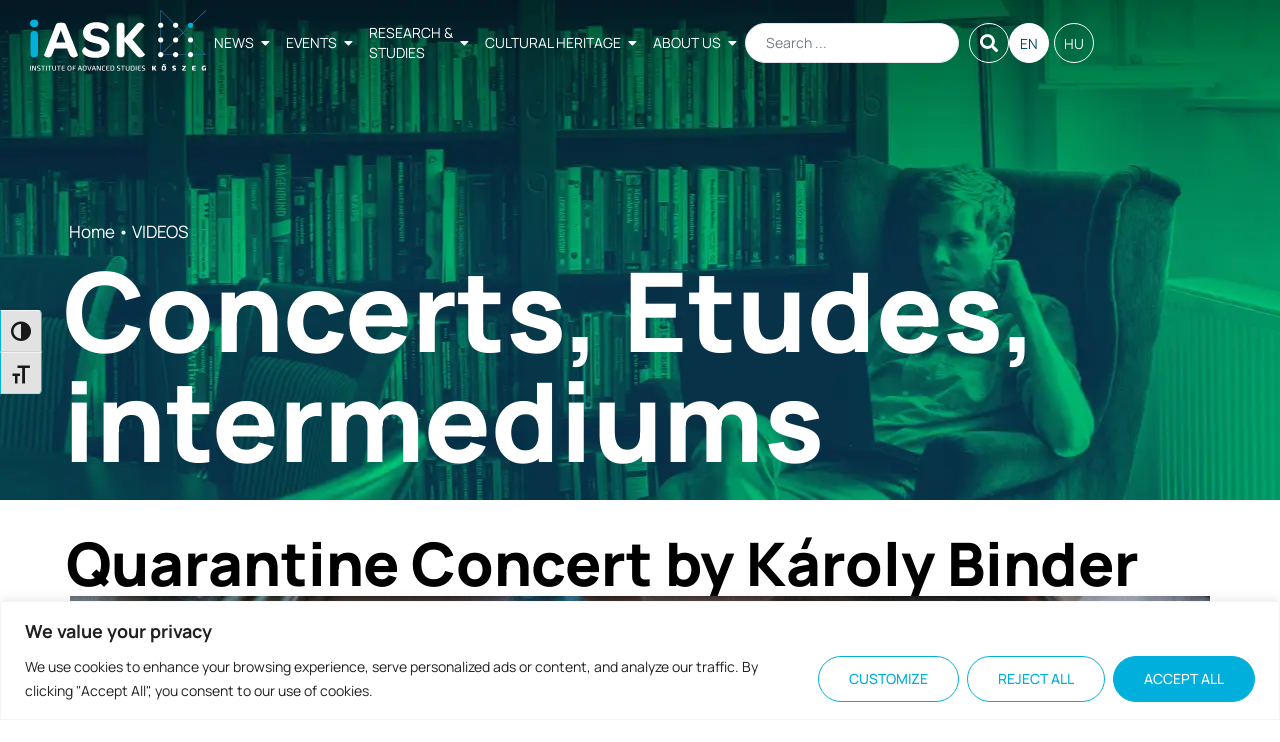

--- FILE ---
content_type: text/css
request_url: https://iask.hu/wp-content/uploads/elementor/css/post-43131.css?ver=1766540569
body_size: 775
content:
.elementor-43131 .elementor-element.elementor-element-b04f3b3{--display:flex;--margin-top:0px;--margin-bottom:0px;--margin-left:0px;--margin-right:0px;--padding-top:0px;--padding-bottom:0px;--padding-left:0px;--padding-right:0px;}.elementor-43131 .elementor-element.elementor-element-4308beb1{--display:flex;--min-height:500px;--flex-direction:column;--container-widget-width:100%;--container-widget-height:initial;--container-widget-flex-grow:0;--container-widget-align-self:initial;--flex-wrap-mobile:wrap;--justify-content:flex-end;--gap:0px 0px;--row-gap:0px;--column-gap:0px;}.elementor-43131 .elementor-element.elementor-element-4308beb1:not(.elementor-motion-effects-element-type-background), .elementor-43131 .elementor-element.elementor-element-4308beb1 > .elementor-motion-effects-container > .elementor-motion-effects-layer{background-position:center center;background-repeat:no-repeat;background-size:cover;}.elementor-43131 .elementor-element.elementor-element-5282964 .elementor-heading-title{font-size:17px;color:var( --e-global-color-accent );}.elementor-43131 .elementor-element.elementor-element-b0bd25a > .elementor-widget-container{margin:0px 0px 10px 0px;}.elementor-43131 .elementor-element.elementor-element-b0bd25a .jet-listing-dynamic-terms{text-align:left;}.elementor-43131 .elementor-element.elementor-element-b0bd25a .jet-listing-dynamic-terms__link{font-family:var( --e-global-typography-primary-font-family ), Sans-serif;font-size:var( --e-global-typography-primary-font-size );font-weight:var( --e-global-typography-primary-font-weight );line-height:var( --e-global-typography-primary-line-height );color:var( --e-global-color-accent );}.elementor-43131 .elementor-element.elementor-element-4f827a4{--display:flex;--min-height:0px;--flex-direction:column;--container-widget-width:100%;--container-widget-height:initial;--container-widget-flex-grow:0;--container-widget-align-self:initial;--flex-wrap-mobile:wrap;--padding-top:0px;--padding-bottom:0px;--padding-left:15px;--padding-right:15px;}.elementor-43131 .elementor-element.elementor-element-6974213{width:var( --container-widget-width, 100px );max-width:100px;--container-widget-width:100px;--container-widget-flex-grow:0;top:-51px;text-align:center;}.elementor-43131 .elementor-element.elementor-element-6974213 > .elementor-widget-container{padding:3px 3px 3px 3px;}body:not(.rtl) .elementor-43131 .elementor-element.elementor-element-6974213{left:15px;}body.rtl .elementor-43131 .elementor-element.elementor-element-6974213{right:15px;}.elementor-43131 .elementor-element.elementor-element-6974213 .elementor-heading-title{font-size:12px;font-weight:700;text-transform:uppercase;line-height:1.1;}.elementor-theme-builder-content-area{height:400px;}.elementor-location-header:before, .elementor-location-footer:before{content:"";display:table;clear:both;}@media(min-width:768px){.elementor-43131 .elementor-element.elementor-element-4f827a4{--content-width:1760px;}}@media(max-width:1024px){.elementor-43131 .elementor-element.elementor-element-4308beb1{--min-height:400px;}.elementor-43131 .elementor-element.elementor-element-b0bd25a .jet-listing-dynamic-terms__link{font-size:var( --e-global-typography-primary-font-size );line-height:var( --e-global-typography-primary-line-height );}}@media(max-width:767px){.elementor-43131 .elementor-element.elementor-element-4308beb1{--min-height:350px;}.elementor-43131 .elementor-element.elementor-element-b0bd25a .jet-listing-dynamic-terms__link{font-size:var( --e-global-typography-primary-font-size );line-height:var( --e-global-typography-primary-line-height );}}/* Start custom CSS for heading, class: .elementor-element-5282964 */.elementor-43131 .elementor-element.elementor-element-5282964 {
    z-index: 1;
}
.elementor-43131 .elementor-element.elementor-element-5282964 a {
    color: var(--white);
}/* End custom CSS */
/* Start custom CSS for container, class: .elementor-element-4308beb1 */.elementor-43131 .elementor-element.elementor-element-4308beb1 {
    min-height: 350px;
}
@media (min-width: 768px) {
    .elementor-43131 .elementor-element.elementor-element-4308beb1 {
        min-height: 400px;
    }
}
@media (min-width: 1024px) {
    .elementor-43131 .elementor-element.elementor-element-4308beb1 {
        min-height: 500px;
    }
}/* End custom CSS */
/* Start custom CSS for heading, class: .elementor-element-6974213 */.elementor-43131 .elementor-element.elementor-element-6974213 {
    aspect-ratio: 1/1;
    border-radius: 50px;
    background-color: var(--white);
    box-shadow: 0px 2px 15px rgba(0,0,0,.2);
    text-align: center;
	color: var(--aqua);
}

.elementor-43131 .elementor-element.elementor-element-6974213 .elementor-widget-container {
    display: flex;
    align-items: center;
    justify-content: center;
}

.elementor-43131 .elementor-element.elementor-element-6974213.aqua {
	color: var(--aqua);
}
.elementor-43131 .elementor-element.elementor-element-6974213.blue {
	color: var(--blue);
}
.elementor-43131 .elementor-element.elementor-element-6974213.orange {
	color: var(--orange);
}
.elementor-43131 .elementor-element.elementor-element-6974213.pink {
	color: var(--pink);
}
.elementor-43131 .elementor-element.elementor-element-6974213.purple {
	color: var(--purple);
}/* End custom CSS */
/* Start custom CSS for heading, class: .elementor-element-5282964 */.elementor-43131 .elementor-element.elementor-element-5282964 {
    z-index: 1;
}
.elementor-43131 .elementor-element.elementor-element-5282964 a {
    color: var(--white);
}/* End custom CSS */
/* Start custom CSS for container, class: .elementor-element-4308beb1 */.elementor-43131 .elementor-element.elementor-element-4308beb1 {
    min-height: 350px;
}
@media (min-width: 768px) {
    .elementor-43131 .elementor-element.elementor-element-4308beb1 {
        min-height: 400px;
    }
}
@media (min-width: 1024px) {
    .elementor-43131 .elementor-element.elementor-element-4308beb1 {
        min-height: 500px;
    }
}/* End custom CSS */
/* Start custom CSS for heading, class: .elementor-element-6974213 */.elementor-43131 .elementor-element.elementor-element-6974213 {
    aspect-ratio: 1/1;
    border-radius: 50px;
    background-color: var(--white);
    box-shadow: 0px 2px 15px rgba(0,0,0,.2);
    text-align: center;
	color: var(--aqua);
}

.elementor-43131 .elementor-element.elementor-element-6974213 .elementor-widget-container {
    display: flex;
    align-items: center;
    justify-content: center;
}

.elementor-43131 .elementor-element.elementor-element-6974213.aqua {
	color: var(--aqua);
}
.elementor-43131 .elementor-element.elementor-element-6974213.blue {
	color: var(--blue);
}
.elementor-43131 .elementor-element.elementor-element-6974213.orange {
	color: var(--orange);
}
.elementor-43131 .elementor-element.elementor-element-6974213.pink {
	color: var(--pink);
}
.elementor-43131 .elementor-element.elementor-element-6974213.purple {
	color: var(--purple);
}/* End custom CSS */
/* Start custom CSS for heading, class: .elementor-element-5282964 */.elementor-43131 .elementor-element.elementor-element-5282964 {
    z-index: 1;
}
.elementor-43131 .elementor-element.elementor-element-5282964 a {
    color: var(--white);
}/* End custom CSS */
/* Start custom CSS for container, class: .elementor-element-4308beb1 */.elementor-43131 .elementor-element.elementor-element-4308beb1 {
    min-height: 350px;
}
@media (min-width: 768px) {
    .elementor-43131 .elementor-element.elementor-element-4308beb1 {
        min-height: 400px;
    }
}
@media (min-width: 1024px) {
    .elementor-43131 .elementor-element.elementor-element-4308beb1 {
        min-height: 500px;
    }
}/* End custom CSS */
/* Start custom CSS for heading, class: .elementor-element-6974213 */.elementor-43131 .elementor-element.elementor-element-6974213 {
    aspect-ratio: 1/1;
    border-radius: 50px;
    background-color: var(--white);
    box-shadow: 0px 2px 15px rgba(0,0,0,.2);
    text-align: center;
	color: var(--aqua);
}

.elementor-43131 .elementor-element.elementor-element-6974213 .elementor-widget-container {
    display: flex;
    align-items: center;
    justify-content: center;
}

.elementor-43131 .elementor-element.elementor-element-6974213.aqua {
	color: var(--aqua);
}
.elementor-43131 .elementor-element.elementor-element-6974213.blue {
	color: var(--blue);
}
.elementor-43131 .elementor-element.elementor-element-6974213.orange {
	color: var(--orange);
}
.elementor-43131 .elementor-element.elementor-element-6974213.pink {
	color: var(--pink);
}
.elementor-43131 .elementor-element.elementor-element-6974213.purple {
	color: var(--purple);
}/* End custom CSS */

--- FILE ---
content_type: text/css
request_url: https://iask.hu/wp-content/uploads/elementor/css/post-32734.css?ver=1766540570
body_size: 1331
content:
.elementor-32734 .elementor-element.elementor-element-b7f2947{--display:flex;--flex-direction:row;--container-widget-width:calc( ( 1 - var( --container-widget-flex-grow ) ) * 100% );--container-widget-height:100%;--container-widget-flex-grow:1;--container-widget-align-self:stretch;--flex-wrap-mobile:wrap;--justify-content:center;--align-items:flex-end;--padding-top:30px;--padding-bottom:45px;--padding-left:15px;--padding-right:15px;}.elementor-32734 .elementor-element.elementor-element-b7f2947:not(.elementor-motion-effects-element-type-background), .elementor-32734 .elementor-element.elementor-element-b7f2947 > .elementor-motion-effects-container > .elementor-motion-effects-layer{background-color:var( --e-global-color-a4e82c4 );}.elementor-32734 .elementor-element.elementor-element-cb6681c{--display:flex;--flex-direction:row;--container-widget-width:calc( ( 1 - var( --container-widget-flex-grow ) ) * 100% );--container-widget-height:100%;--container-widget-flex-grow:1;--container-widget-align-self:stretch;--flex-wrap-mobile:wrap;--justify-content:center;--align-items:stretch;--gap:30px 30px;--row-gap:30px;--column-gap:30px;--padding-top:0px;--padding-bottom:0px;--padding-left:0px;--padding-right:0px;}.elementor-32734 .elementor-element.elementor-element-b33d074{--display:flex;--flex-direction:column;--container-widget-width:calc( ( 1 - var( --container-widget-flex-grow ) ) * 100% );--container-widget-height:initial;--container-widget-flex-grow:0;--container-widget-align-self:initial;--flex-wrap-mobile:wrap;--justify-content:flex-start;--align-items:center;--gap:8px 8px;--row-gap:8px;--column-gap:8px;--padding-top:0px;--padding-bottom:0px;--padding-left:0px;--padding-right:0px;}.elementor-32734 .elementor-element.elementor-element-fad9d51 > .elementor-widget-container{margin:0px 0px 5px 0px;}.elementor-32734 .elementor-element.elementor-element-fad9d51 .elementor-heading-title{font-family:"Manrope", Sans-serif;font-size:32px;font-weight:600;color:var( --e-global-color-accent );}.elementor-32734 .elementor-element.elementor-element-af0f91f{--display:flex;--gap:10px 10px;--row-gap:10px;--column-gap:10px;--padding-top:0px;--padding-bottom:0px;--padding-left:0px;--padding-right:0px;}.elementor-32734 .elementor-element.elementor-element-6e82cc4.elementor-element{--align-self:center;}.elementor-32734 .elementor-element.elementor-element-6e82cc4 .elementor-icon-box-wrapper{align-items:start;text-align:start;gap:15px;}.elementor-32734 .elementor-element.elementor-element-6e82cc4 .elementor-icon-box-title{margin-block-end:0px;color:var( --e-global-color-accent );}.elementor-32734 .elementor-element.elementor-element-6e82cc4 .elementor-icon{font-size:26px;}.elementor-32734 .elementor-element.elementor-element-6e82cc4 .elementor-icon-box-title, .elementor-32734 .elementor-element.elementor-element-6e82cc4 .elementor-icon-box-title a{font-family:"Manrope", Sans-serif;font-size:16px;font-weight:400;}.elementor-32734 .elementor-element.elementor-element-6e82cc4 .elementor-icon-box-description{color:var( --e-global-color-accent );}.elementor-32734 .elementor-element.elementor-element-02c7dd2.elementor-element{--align-self:center;}.elementor-32734 .elementor-element.elementor-element-02c7dd2 .elementor-icon-box-wrapper{align-items:start;text-align:start;gap:15px;}.elementor-32734 .elementor-element.elementor-element-02c7dd2 .elementor-icon-box-title{margin-block-end:0px;color:var( --e-global-color-accent );}.elementor-32734 .elementor-element.elementor-element-02c7dd2 .elementor-icon{font-size:26px;}.elementor-32734 .elementor-element.elementor-element-02c7dd2 .elementor-icon-box-title, .elementor-32734 .elementor-element.elementor-element-02c7dd2 .elementor-icon-box-title a{font-family:"Manrope", Sans-serif;font-size:16px;font-weight:400;}.elementor-32734 .elementor-element.elementor-element-02c7dd2 .elementor-icon-box-description{color:var( --e-global-color-accent );}.elementor-32734 .elementor-element.elementor-element-6f8d380 > .elementor-widget-container{margin:0px 0px 0px 0px;}.elementor-32734 .elementor-element.elementor-element-6f8d380.elementor-element{--align-self:center;}.elementor-32734 .elementor-element.elementor-element-6f8d380 .elementor-icon-box-wrapper{align-items:start;text-align:start;gap:15px;}.elementor-32734 .elementor-element.elementor-element-6f8d380 .elementor-icon-box-title{margin-block-end:0px;color:var( --e-global-color-accent );}.elementor-32734 .elementor-element.elementor-element-6f8d380 .elementor-icon{font-size:26px;}.elementor-32734 .elementor-element.elementor-element-6f8d380 .elementor-icon-box-title, .elementor-32734 .elementor-element.elementor-element-6f8d380 .elementor-icon-box-title a{font-family:"Manrope", Sans-serif;font-size:16px;font-weight:400;}.elementor-32734 .elementor-element.elementor-element-6f8d380 .elementor-icon-box-description{color:var( --e-global-color-accent );}.elementor-32734 .elementor-element.elementor-element-2410009{width:var( --container-widget-width, 3.706% );max-width:3.706%;--container-widget-width:3.706%;--container-widget-flex-grow:0;}.elementor-32734 .elementor-element.elementor-element-2410009.elementor-element{--flex-grow:0;--flex-shrink:0;}.elementor-32734 .elementor-element.elementor-element-2410009 .elementor-icon-wrapper{text-align:center;}.elementor-32734 .elementor-element.elementor-element-2410009.elementor-view-stacked .elementor-icon{background-color:var( --e-global-color-accent );}.elementor-32734 .elementor-element.elementor-element-2410009.elementor-view-framed .elementor-icon, .elementor-32734 .elementor-element.elementor-element-2410009.elementor-view-default .elementor-icon{color:var( --e-global-color-accent );border-color:var( --e-global-color-accent );}.elementor-32734 .elementor-element.elementor-element-2410009.elementor-view-framed .elementor-icon, .elementor-32734 .elementor-element.elementor-element-2410009.elementor-view-default .elementor-icon svg{fill:var( --e-global-color-accent );}.elementor-32734 .elementor-element.elementor-element-9e6f45a{--display:flex;--justify-content:space-between;--align-items:center;--container-widget-width:calc( ( 1 - var( --container-widget-flex-grow ) ) * 100% );--gap:0px 0px;--row-gap:0px;--column-gap:0px;--padding-top:0px;--padding-bottom:0px;--padding-left:0px;--padding-right:0px;}.elementor-32734 .elementor-element.elementor-element-9e6f45a.e-con{--flex-grow:0;--flex-shrink:1;}.elementor-32734 .elementor-element.elementor-element-b8b99f4.elementor-element{--align-self:center;}.elementor-32734 .elementor-element.elementor-element-b8b99f4 img{width:128px;max-width:128px;}.elementor-32734 .elementor-element.elementor-element-6855e49{--display:flex;--flex-direction:column;--container-widget-width:calc( ( 1 - var( --container-widget-flex-grow ) ) * 100% );--container-widget-height:initial;--container-widget-flex-grow:0;--container-widget-align-self:initial;--flex-wrap-mobile:wrap;--align-items:center;--gap:8px 8px;--row-gap:8px;--column-gap:8px;--padding-top:0px;--padding-bottom:0px;--padding-left:0px;--padding-right:0px;}.elementor-32734 .elementor-element.elementor-element-2b65ddf .elementor-heading-title{font-size:16px;color:var( --e-global-color-accent );}.elementor-32734 .elementor-element.elementor-element-bf182d1 .elementor-heading-title{font-size:16px;color:var( --e-global-color-accent );}.elementor-32734 .elementor-element.elementor-element-4e00687 > .elementor-widget-container{margin:4px 0px 0px 0px;}.elementor-32734 .elementor-element.elementor-element-4e00687 .elementor-heading-title{font-size:12px;color:var( --e-global-color-accent );}.elementor-32734 .elementor-element.elementor-element-db785d9{width:var( --container-widget-width, 3.706% );max-width:3.706%;--container-widget-width:3.706%;--container-widget-flex-grow:0;}.elementor-32734 .elementor-element.elementor-element-db785d9.elementor-element{--flex-grow:0;--flex-shrink:0;}.elementor-32734 .elementor-element.elementor-element-db785d9 .elementor-icon-wrapper{text-align:center;}.elementor-32734 .elementor-element.elementor-element-db785d9.elementor-view-stacked .elementor-icon{background-color:var( --e-global-color-accent );}.elementor-32734 .elementor-element.elementor-element-db785d9.elementor-view-framed .elementor-icon, .elementor-32734 .elementor-element.elementor-element-db785d9.elementor-view-default .elementor-icon{color:var( --e-global-color-accent );border-color:var( --e-global-color-accent );}.elementor-32734 .elementor-element.elementor-element-db785d9.elementor-view-framed .elementor-icon, .elementor-32734 .elementor-element.elementor-element-db785d9.elementor-view-default .elementor-icon svg{fill:var( --e-global-color-accent );}.elementor-32734 .elementor-element.elementor-element-c10447d{--display:flex;--justify-content:space-between;--gap:30px 0px;--row-gap:30px;--column-gap:0px;--padding-top:0px;--padding-bottom:0px;--padding-left:0px;--padding-right:0px;}.elementor-32734 .elementor-element.elementor-element-c10447d.e-con{--flex-grow:0;--flex-shrink:1;}.elementor-32734 .elementor-element.elementor-element-cf8e0ab{--display:flex;--gap:15px 0px;--row-gap:15px;--column-gap:0px;--padding-top:0px;--padding-bottom:0px;--padding-left:0px;--padding-right:0px;}.elementor-32734 .elementor-element.elementor-element-27bf1ed{text-align:center;}.elementor-32734 .elementor-element.elementor-element-27bf1ed .elementor-heading-title{font-family:"Manrope", Sans-serif;font-size:32px;font-weight:600;color:var( --e-global-color-accent );}.elementor-32734 .elementor-element.elementor-element-d923dc6 .elementor-repeater-item-40fe594.elementor-social-icon{background-color:var( --e-global-color-6cf5f26 );}.elementor-32734 .elementor-element.elementor-element-d923dc6 .elementor-repeater-item-40fe594.elementor-social-icon i{color:var( --e-global-color-accent );}.elementor-32734 .elementor-element.elementor-element-d923dc6 .elementor-repeater-item-40fe594.elementor-social-icon svg{fill:var( --e-global-color-accent );}.elementor-32734 .elementor-element.elementor-element-d923dc6 .elementor-repeater-item-63b11b8.elementor-social-icon{background-color:#FFFFFF00;}.elementor-32734 .elementor-element.elementor-element-d923dc6 .elementor-repeater-item-e610b2f.elementor-social-icon{background-color:var( --e-global-color-6cf5f26 );}.elementor-32734 .elementor-element.elementor-element-d923dc6 .elementor-repeater-item-e610b2f.elementor-social-icon i{color:var( --e-global-color-accent );}.elementor-32734 .elementor-element.elementor-element-d923dc6 .elementor-repeater-item-e610b2f.elementor-social-icon svg{fill:var( --e-global-color-accent );}.elementor-32734 .elementor-element.elementor-element-d923dc6 .elementor-repeater-item-0cafe55.elementor-social-icon{background-color:var( --e-global-color-6cf5f26 );}.elementor-32734 .elementor-element.elementor-element-d923dc6 .elementor-repeater-item-0cafe55.elementor-social-icon i{color:var( --e-global-color-accent );}.elementor-32734 .elementor-element.elementor-element-d923dc6 .elementor-repeater-item-0cafe55.elementor-social-icon svg{fill:var( --e-global-color-accent );}.elementor-32734 .elementor-element.elementor-element-d923dc6 .elementor-repeater-item-b984f56.elementor-social-icon{background-color:var( --e-global-color-6cf5f26 );}.elementor-32734 .elementor-element.elementor-element-d923dc6 .elementor-repeater-item-b984f56.elementor-social-icon i{color:var( --e-global-color-accent );}.elementor-32734 .elementor-element.elementor-element-d923dc6 .elementor-repeater-item-b984f56.elementor-social-icon svg{fill:var( --e-global-color-accent );}.elementor-32734 .elementor-element.elementor-element-d923dc6{--grid-template-columns:repeat(0, auto);width:100%;max-width:100%;--icon-size:20px;--grid-column-gap:10px;--grid-row-gap:10px;}.elementor-32734 .elementor-element.elementor-element-d923dc6 .elementor-widget-container{text-align:center;}.elementor-32734 .elementor-element.elementor-element-d923dc6.elementor-element{--align-self:flex-end;}.elementor-32734 .elementor-element.elementor-element-d923dc6 .elementor-social-icon{border-style:solid;border-width:1px 1px 1px 1px;border-color:var( --e-global-color-accent );}.elementor-32734 .elementor-element.elementor-element-d923dc6 .elementor-social-icon:hover{border-color:var( --e-global-color-24fd9c9 );}.elementor-32734 .elementor-element.elementor-element-9240b0b{--display:flex;--padding-top:0px;--padding-bottom:0px;--padding-left:0px;--padding-right:0px;}.elementor-32734 .elementor-element.elementor-element-8b534fd img{width:55%;}.elementor-32734 .elementor-element.elementor-element-1e8d7fc{width:var( --container-widget-width, 3.706% );max-width:3.706%;--container-widget-width:3.706%;--container-widget-flex-grow:0;}.elementor-32734 .elementor-element.elementor-element-1e8d7fc.elementor-element{--flex-grow:0;--flex-shrink:0;}.elementor-32734 .elementor-element.elementor-element-1e8d7fc .elementor-icon-wrapper{text-align:center;}.elementor-32734 .elementor-element.elementor-element-1e8d7fc.elementor-view-stacked .elementor-icon{background-color:var( --e-global-color-accent );}.elementor-32734 .elementor-element.elementor-element-1e8d7fc.elementor-view-framed .elementor-icon, .elementor-32734 .elementor-element.elementor-element-1e8d7fc.elementor-view-default .elementor-icon{color:var( --e-global-color-accent );border-color:var( --e-global-color-accent );}.elementor-32734 .elementor-element.elementor-element-1e8d7fc.elementor-view-framed .elementor-icon, .elementor-32734 .elementor-element.elementor-element-1e8d7fc.elementor-view-default .elementor-icon svg{fill:var( --e-global-color-accent );}.elementor-32734 .elementor-element.elementor-element-416a8f4{text-align:center;font-family:"Manrope", Sans-serif;font-size:12px;font-weight:400;text-transform:uppercase;text-shadow:0px 0px 10px rgba(0,0,0,0.3);color:var( --e-global-color-accent );}.elementor-theme-builder-content-area{height:400px;}.elementor-location-header:before, .elementor-location-footer:before{content:"";display:table;clear:both;}@media(min-width:768px){.elementor-32734 .elementor-element.elementor-element-cb6681c{--content-width:1140px;}.elementor-32734 .elementor-element.elementor-element-b33d074{--width:33.333%;}.elementor-32734 .elementor-element.elementor-element-9e6f45a{--width:33.333%;}.elementor-32734 .elementor-element.elementor-element-c10447d{--width:33.333%;}}@media(max-width:1024px) and (min-width:768px){.elementor-32734 .elementor-element.elementor-element-b33d074{--width:100%;}.elementor-32734 .elementor-element.elementor-element-9e6f45a{--width:100%;}.elementor-32734 .elementor-element.elementor-element-c10447d{--width:100%;}}@media(max-width:1024px){.elementor-32734 .elementor-element.elementor-element-b7f2947{--flex-direction:column;--container-widget-width:calc( ( 1 - var( --container-widget-flex-grow ) ) * 100% );--container-widget-height:initial;--container-widget-flex-grow:0;--container-widget-align-self:initial;--flex-wrap-mobile:wrap;--justify-content:center;--align-items:center;}.elementor-32734 .elementor-element.elementor-element-cb6681c{--justify-content:center;--flex-wrap:wrap;}.elementor-32734 .elementor-element.elementor-element-b33d074{--justify-content:center;--align-items:center;--container-widget-width:calc( ( 1 - var( --container-widget-flex-grow ) ) * 100% );}.elementor-32734 .elementor-element.elementor-element-af0f91f{--align-items:center;--container-widget-width:calc( ( 1 - var( --container-widget-flex-grow ) ) * 100% );}.elementor-32734 .elementor-element.elementor-element-2410009 .elementor-icon{font-size:20px;}.elementor-32734 .elementor-element.elementor-element-2410009 .elementor-icon svg{height:20px;}.elementor-32734 .elementor-element.elementor-element-b8b99f4 > .elementor-widget-container{margin:0px 0px 30px 0px;}.elementor-32734 .elementor-element.elementor-element-b8b99f4 img{width:140px;max-width:140px;}.elementor-32734 .elementor-element.elementor-element-db785d9 .elementor-icon{font-size:20px;}.elementor-32734 .elementor-element.elementor-element-db785d9 .elementor-icon svg{height:20px;}.elementor-32734 .elementor-element.elementor-element-27bf1ed{text-align:center;}.elementor-32734 .elementor-element.elementor-element-d923dc6 .elementor-widget-container{text-align:center;}.elementor-32734 .elementor-element.elementor-element-d923dc6.elementor-element{--align-self:center;}.elementor-32734 .elementor-element.elementor-element-1e8d7fc .elementor-icon{font-size:20px;}.elementor-32734 .elementor-element.elementor-element-1e8d7fc .elementor-icon svg{height:20px;}}@media(max-width:767px){.elementor-32734 .elementor-element.elementor-element-6e82cc4 .elementor-icon-box-wrapper{text-align:center;gap:4px;}.elementor-32734 .elementor-element.elementor-element-02c7dd2 .elementor-icon-box-wrapper{text-align:center;gap:4px;}.elementor-32734 .elementor-element.elementor-element-6f8d380 .elementor-icon-box-wrapper{text-align:center;gap:4px;}.elementor-32734 .elementor-element.elementor-element-2410009 .elementor-icon{font-size:20px;}.elementor-32734 .elementor-element.elementor-element-2410009 .elementor-icon svg{height:20px;}}/* Start custom CSS for container, class: .elementor-element-af0f91f */.elementor-32734 .elementor-element.elementor-element-af0f91f {
    position: relative;
    top: 8px;
}/* End custom CSS */
/* Start custom CSS for container, class: .elementor-element-6855e49 */.elementor-32734 .elementor-element.elementor-element-6855e49 {
    position: relative;
    top: 2px;
}/* End custom CSS */

--- FILE ---
content_type: text/css
request_url: https://iask.hu/wp-content/uploads/elementor/css/post-48273.css?ver=1766540614
body_size: -152
content:
.elementor-48273 .elementor-element.elementor-element-4d13adc{--display:flex;--margin-top:15px;--margin-bottom:75px;--margin-left:0px;--margin-right:0px;}.elementor-48273 .elementor-element.elementor-element-080a17a .elementor-heading-title{color:var( --e-global-color-526b25d );}.elementor-48273 .elementor-element.elementor-element-9c7dc1b{text-align:center;}.elementor-48273 .elementor-element.elementor-element-9c7dc1b img{width:100%;height:640px;object-fit:cover;object-position:center center;}.elementor-48273 .elementor-element.elementor-element-fe95497 .jet-listing-dynamic-field .jet-listing-dynamic-field__inline-wrap{width:auto;}.elementor-48273 .elementor-element.elementor-element-fe95497 .jet-listing-dynamic-field .jet-listing-dynamic-field__content{width:auto;}.elementor-48273 .elementor-element.elementor-element-fe95497 .jet-listing-dynamic-field{justify-content:flex-start;}.elementor-48273 .elementor-element.elementor-element-fe95497 .jet-listing-dynamic-field__content{text-align:left;}@media(max-width:1024px){.elementor-48273 .elementor-element.elementor-element-9c7dc1b img{height:calc(100vw / 1.7777);}}

--- FILE ---
content_type: text/css
request_url: https://iask.hu/wp-content/uploads/elementor/css/post-32712.css?ver=1766540570
body_size: 1442
content:
.elementor-32712 .elementor-element.elementor-element-fd0b357{--display:flex;--flex-direction:row;--container-widget-width:calc( ( 1 - var( --container-widget-flex-grow ) ) * 100% );--container-widget-height:100%;--container-widget-flex-grow:1;--container-widget-align-self:stretch;--flex-wrap-mobile:wrap;--justify-content:space-between;--align-items:center;--gap:30px 30px;--row-gap:30px;--column-gap:30px;--margin-top:0px;--margin-bottom:-105px;--margin-left:0px;--margin-right:0px;--padding-top:10px;--padding-bottom:15px;--padding-left:15px;--padding-right:15px;--z-index:1;}.elementor-32712 .elementor-element.elementor-element-e29f675{--display:flex;--flex-direction:column;--container-widget-width:calc( ( 1 - var( --container-widget-flex-grow ) ) * 100% );--container-widget-height:initial;--container-widget-flex-grow:0;--container-widget-align-self:initial;--flex-wrap-mobile:wrap;--justify-content:flex-start;--align-items:flex-start;--margin-top:0px;--margin-bottom:0px;--margin-left:15px;--margin-right:0px;--padding-top:0px;--padding-bottom:0px;--padding-left:0px;--padding-right:0px;}.elementor-32712 .elementor-element.elementor-element-733514e{text-align:start;}.elementor-32712 .elementor-element.elementor-element-733514e img{width:176px;}.elementor-32712 .elementor-element.elementor-element-2997914 .elementor-menu-toggle{margin:0 auto;}.elementor-32712 .elementor-element.elementor-element-2997914 .elementor-nav-menu .elementor-item{font-size:20px;text-transform:uppercase;}.elementor-32712 .elementor-element.elementor-element-2997914 .elementor-nav-menu--main .elementor-item{color:var( --e-global-color-accent );fill:var( --e-global-color-accent );padding-left:0px;padding-right:0px;}.elementor-32712 .elementor-element.elementor-element-2997914{--e-nav-menu-horizontal-menu-item-margin:calc( 30px / 2 );}.elementor-32712 .elementor-element.elementor-element-2997914 .elementor-nav-menu--main:not(.elementor-nav-menu--layout-horizontal) .elementor-nav-menu > li:not(:last-child){margin-bottom:30px;}.elementor-32712 .elementor-element.elementor-element-2997914 .elementor-nav-menu--dropdown a, .elementor-32712 .elementor-element.elementor-element-2997914 .elementor-menu-toggle{color:var( --e-global-color-accent );fill:var( --e-global-color-accent );}.elementor-32712 .elementor-element.elementor-element-2997914 .elementor-nav-menu--dropdown{background-color:var( --e-global-color-6cf5f26 );}.elementor-32712 .elementor-element.elementor-element-2997914 .elementor-nav-menu--dropdown a:hover,
					.elementor-32712 .elementor-element.elementor-element-2997914 .elementor-nav-menu--dropdown a:focus,
					.elementor-32712 .elementor-element.elementor-element-2997914 .elementor-nav-menu--dropdown a.elementor-item-active,
					.elementor-32712 .elementor-element.elementor-element-2997914 .elementor-nav-menu--dropdown a.highlighted,
					.elementor-32712 .elementor-element.elementor-element-2997914 .elementor-menu-toggle:hover,
					.elementor-32712 .elementor-element.elementor-element-2997914 .elementor-menu-toggle:focus{color:var( --e-global-color-text );}.elementor-32712 .elementor-element.elementor-element-2997914 .elementor-nav-menu--dropdown a:hover,
					.elementor-32712 .elementor-element.elementor-element-2997914 .elementor-nav-menu--dropdown a:focus,
					.elementor-32712 .elementor-element.elementor-element-2997914 .elementor-nav-menu--dropdown a.elementor-item-active,
					.elementor-32712 .elementor-element.elementor-element-2997914 .elementor-nav-menu--dropdown a.highlighted{background-color:var( --e-global-color-accent );}.elementor-32712 .elementor-element.elementor-element-2997914 .elementor-nav-menu--dropdown .elementor-item, .elementor-32712 .elementor-element.elementor-element-2997914 .elementor-nav-menu--dropdown  .elementor-sub-item{font-size:20px;text-transform:uppercase;}.elementor-32712 .elementor-element.elementor-element-2997914 .elementor-nav-menu--dropdown a{padding-left:10px;padding-right:10px;}.elementor-32712 .elementor-element.elementor-element-9b46c39 .jet-ajax-search__results-slide{overflow-y:auto;max-height:460px;}.elementor-32712 .elementor-element.elementor-element-9b46c39 .jet-ajax-search__source-results-item_icon svg{width:24px;}.elementor-32712 .elementor-element.elementor-element-9b46c39 .jet-ajax-search__source-results-item_icon{font-size:24px;}.elementor-32712 .elementor-element.elementor-element-9b46c39 > .elementor-widget-container{margin:0px 0px 0px 0px;}.elementor-32712 .elementor-element.elementor-element-9b46c39.elementor-element{--align-self:center;}.elementor-32712 .elementor-element.elementor-element-9b46c39 .jet-ajax-search__field{color:var( --e-global-color-a4e82c4 );padding:10px 20px 10px 20px;border-radius:50px 50px 50px 50px;}.elementor-32712 .elementor-element.elementor-element-9b46c39 .jet-ajax-search__submit-label{font-weight:normal;}.elementor-32712 .elementor-element.elementor-element-9b46c39 .jet-ajax-search__submit-icon{font-size:18px;}.elementor-32712 .elementor-element.elementor-element-9b46c39 .jet-ajax-search__submit{color:var( --e-global-color-accent );background-color:#FFFFFF00;padding:10px 10px 10px 10px;border-style:solid;border-width:1px 1px 1px 1px;border-radius:50% 50% 50% 50%;}.elementor-32712 .elementor-element.elementor-element-9b46c39 .jet-ajax-search__results-area{box-shadow:0px 0px 10px 0px rgba(0,0,0,0.5);}.elementor-32712 .elementor-element.elementor-element-9b46c39 .jet-ajax-search__item-title{color:var( --e-global-color-526b25d );font-size:14px;line-height:1.2;}.elementor-32712 .elementor-element.elementor-element-9b46c39 .jet-ajax-search__item-content{color:var( --e-global-color-a4e82c4 );font-size:12px;line-height:1.2;}.elementor-32712 .elementor-element.elementor-element-9b46c39 .jet-ajax-search__item-link:hover{background-color:var( --e-global-color-9e44197 );}.elementor-32712 .elementor-element.elementor-element-9b46c39 .jet-ajax-search__item-link:hover .jet-ajax-search__item-title{color:var( --e-global-color-526b25d );}.elementor-32712 .elementor-element.elementor-element-9b46c39 .jet-ajax-search__item-thumbnail{width:33%;}.elementor-32712 .elementor-element.elementor-element-9b46c39 .jet-ajax-search__results-count{color:var( --e-global-color-a4e82c4 );padding:0px 10px 0px 10px;}.elementor-32712 .elementor-element.elementor-element-9b46c39 .jet-ajax-search__results-count:hover{color:var( --e-global-color-accent );background-color:var( --e-global-color-a4e82c4 );}.elementor-32712 .elementor-element.elementor-element-9b46c39 .jet-ajax-search__full-results{color:var( --e-global-color-a4e82c4 );padding:0px 10px 0px 10px;}.elementor-32712 .elementor-element.elementor-element-9b46c39 .jet-ajax-search__full-results:hover{color:var( --e-global-color-accent );background-color:var( --e-global-color-a4e82c4 );}.elementor-32712 .elementor-element.elementor-element-9b46c39 .jet-ajax-search__arrow-button:hover svg > *{fill:var( --e-global-color-accent );}.elementor-32712 .elementor-element.elementor-element-9b46c39 .jet-ajax-search__arrow-button:hover{background-color:var( --e-global-color-a4e82c4 );}.elementor-32712 .elementor-element.elementor-element-9b46c39 .jet-ajax-search__spinner{color:var( --e-global-color-a4e82c4 );}.elementor-32712 .elementor-element.elementor-element-189100d > .elementor-widget-container{margin:0px 0px 0px 0px;}.elementor-32712 .elementor-element.elementor-element-189100d.elementor-element{--align-self:center;}.elementor-32712 .elementor-element.elementor-element-189100d .cpel-switcher__lang a{font-family:var( --e-global-typography-aadea15-font-family ), Sans-serif;font-size:var( --e-global-typography-aadea15-font-size );font-weight:var( --e-global-typography-aadea15-font-weight );line-height:var( --e-global-typography-aadea15-line-height );color:var( --e-global-color-accent );}.elementor-32712 .elementor-element.elementor-element-189100d .cpel-switcher__icon{color:var( --e-global-color-accent );}.elementor-32712 .elementor-element.elementor-element-189100d .cpel-switcher__nav{--cpel-switcher-space:5px;}.elementor-32712 .elementor-element.elementor-element-189100d .cpel-switcher__code{padding-left:0px;}.elementor-32712 .elementor-element.elementor-element-0239513{--display:flex;--position:fixed;--flex-direction:row;--container-widget-width:initial;--container-widget-height:100%;--container-widget-flex-grow:1;--container-widget-align-self:stretch;--flex-wrap-mobile:wrap;--justify-content:flex-end;--padding-top:40px;--padding-bottom:0px;--padding-left:0px;--padding-right:10px;--z-index:6;}.eael-offcanvas-content.eael-offcanvas-content-8b3c23d{background-color:var( --e-global-color-526b25d );width:300px;}.eael-offcanvas-content-open.eael-offcanvas-content-left .eael-offcanvas-container-8b3c23d{transform:translate3d(300px, 0, 0);}.eael-offcanvas-content-open.eael-offcanvas-content-right .eael-offcanvas-container-8b3c23d{transform:translate3d(-300px, 0, 0);}.elementor-32712 .elementor-element.elementor-element-8b3c23d .eael-offcanvas-toggle-wrap{text-align:left;}.elementor-32712 .elementor-element.elementor-element-8b3c23d .eael-offcanvas-toggle-wrap .eael-offcanvas-toggle-icon{font-size:28px;margin-right:10px;}.elementor-32712 .elementor-element.elementor-element-8b3c23d .eael-offcanvas-toggle-wrap svg.eael-offcanvas-toggle-icon{height:28px;width:28px;line-height:28px;}.elementor-32712 .elementor-element.elementor-element-8b3c23d .eael-offcanvas-toggle-wrap .eael-offcanvas-toggle-icon.eael-offcanvas-toggle-svg-icon{width:28px;right:10px;}.elementor-32712 .elementor-element.elementor-element-8b3c23d .eael-offcanvas-toggle{background-color:#02010100;color:var( --e-global-color-accent );border-style:solid;border-color:var( --e-global-color-accent );}.elementor-32712 .elementor-element.elementor-element-8b3c23d .eael-offcanvas-toggle svg.eael-offcanvas-toggle-icon{fill:var( --e-global-color-accent );}.eael-offcanvas-close-8b3c23d{order:2;color:var( --e-global-color-accent );}.eael-offcanvas-close-8b3c23d svg{fill:var( --e-global-color-accent );}.eael-offcanvas-content-8b3c23d .eael-offcanvas-close-8b3c23d{font-size:28px;}.eael-offcanvas-content-8b3c23d .eael-offcanvas-close-8b3c23d svg{width:28px;height:28px;line-width:28px;}.eael-offcanvas-content-8b3c23d .eael-offcanvas-close-8b3c23d .eael-offcanvas-close-svg-icon{width:28px;}.elementor-theme-builder-content-area{height:400px;}.elementor-location-header:before, .elementor-location-footer:before{content:"";display:table;clear:both;}@media(min-width:768px){.elementor-32712 .elementor-element.elementor-element-e29f675{--width:176px;}}@media(max-width:1024px){.elementor-32712 .elementor-element.elementor-element-fd0b357{--gap:10px 10px;--row-gap:10px;--column-gap:10px;}.elementor-32712 .elementor-element.elementor-element-e29f675{--gap:10px 10px;--row-gap:10px;--column-gap:10px;--margin-top:0px;--margin-bottom:0px;--margin-left:0px;--margin-right:0px;}.elementor-32712 .elementor-element.elementor-element-189100d .cpel-switcher__lang a{font-size:var( --e-global-typography-aadea15-font-size );line-height:var( --e-global-typography-aadea15-line-height );}.eael-offcanvas-content.eael-offcanvas-content-8b3c23d{width:100%;}.eael-offcanvas-content-open.eael-offcanvas-content-left .eael-offcanvas-container-8b3c23d{transform:translate3d(100%, 0, 0);}.eael-offcanvas-content-open.eael-offcanvas-content-right .eael-offcanvas-container-8b3c23d{transform:translate3d(-100%, 0, 0);}.elementor-32712 .elementor-element.elementor-element-8b3c23d .eael-offcanvas-toggle-wrap .eael-offcanvas-toggle-icon{font-size:16px;margin-right:0px;}.elementor-32712 .elementor-element.elementor-element-8b3c23d .eael-offcanvas-toggle-wrap svg.eael-offcanvas-toggle-icon{height:16px;width:16px;line-height:16px;}.elementor-32712 .elementor-element.elementor-element-8b3c23d .eael-offcanvas-toggle-wrap .eael-offcanvas-toggle-icon.eael-offcanvas-toggle-svg-icon{width:16px;right:0px;}.elementor-32712 .elementor-element.elementor-element-8b3c23d .eael-offcanvas-toggle{padding:0px 0px 0px 0px;}.eael-offcanvas-content-8b3c23d .eael-offcanvas-close-8b3c23d{font-size:24px;}.eael-offcanvas-content-8b3c23d .eael-offcanvas-close-8b3c23d svg{width:24px;height:24px;line-width:24px;}.eael-offcanvas-content-8b3c23d .eael-offcanvas-close-8b3c23d .eael-offcanvas-close-svg-icon{width:24px;}}@media(max-width:767px){.elementor-32712 .elementor-element.elementor-element-fd0b357{--gap:10px 10px;--row-gap:10px;--column-gap:10px;}.elementor-32712 .elementor-element.elementor-element-e29f675{--gap:10px 10px;--row-gap:10px;--column-gap:10px;}.elementor-32712 .elementor-element.elementor-element-9b46c39{width:100%;max-width:100%;}.elementor-32712 .elementor-element.elementor-element-9b46c39 .jet-ajax-search__field{padding:10px 10px 10px 10px;}.elementor-32712 .elementor-element.elementor-element-9b46c39 .jet-ajax-search__submit{padding:10px 10px 10px 10px;}.elementor-32712 .elementor-element.elementor-element-189100d .cpel-switcher__lang a{font-size:var( --e-global-typography-aadea15-font-size );line-height:var( --e-global-typography-aadea15-line-height );}}/* Start custom CSS for nav-menu, class: .elementor-element-2997914 */.elementor-32712 .elementor-element.elementor-element-2997914 a:hover{
	text-decoration:none !important;
}/* End custom CSS */
/* Start custom CSS for eael-offcanvas, class: .elementor-element-8b3c23d */.elementor-32712 .elementor-element.elementor-element-8b3c23d .eael-offcanvas-toggle {
    width: 40px;
    height: 40px;
    display: flex;
    justify-content: center;
    align-items: center;
    padding: 0;
    margin: 0;
}

.elementor-32712 .elementor-element.elementor-element-8b3c23d .eael-offcanvas-toggle i {
    font-size: 16px !important;
    margin: 0 !important;
    padding: 0 !important;
}/* End custom CSS */
/* Start custom CSS for container, class: .elementor-element-0239513 */.elementor-32712 .elementor-element.elementor-element-0239513 {
    width: 53px;
    right: 0;
}/* End custom CSS */

--- FILE ---
content_type: image/svg+xml
request_url: https://iask.hu/wp-content/uploads/2023/12/made_by_EN.svg
body_size: 4770
content:
<svg xmlns="http://www.w3.org/2000/svg" id="Layer_2" viewBox="0 0 440 125.8"><defs><style>.cls-1{fill:#fff;stroke-width:0px;}</style></defs><g id="Layer_1-2"><path class="cls-1" d="m19.78,61.01c-1.01-.84-1.93-1.43-2.75-1.78-.82-.35-1.73-.52-2.75-.52-.8,0-1.44.17-1.91.5-.47.33-.7.78-.7,1.33,0,.52.23.94.7,1.25.47.31,1.27.59,2.38.84,1.46.28,2.72.64,3.76,1.07,1.05.44,1.97,1,2.77,1.7,1.22,1.01,2.16,2.27,2.82,3.77.66,1.5.99,3.14.99,4.92s-.32,3.29-.97,4.73c-.65,1.45-1.55,2.7-2.72,3.74-1.17,1.04-2.55,1.86-4.16,2.46-1.6.59-3.35.89-5.23.89-1.08,0-2.23-.12-3.45-.37-1.22-.24-2.39-.59-3.51-1.04-.8-.31-1.57-.66-2.3-1.05-.73-.38-1.66-.96-2.77-1.73l3.98-8.47c1.32,1.19,2.58,2.05,3.76,2.59,1.19.54,2.44.81,3.77.81.91,0,1.63-.22,2.17-.65.54-.44.81-1.02.81-1.75,0-.38-.11-.73-.32-1.04-.21-.32-.5-.56-.89-.74-.24-.14-.58-.26-.99-.37l-1.78-.52-.89-.21c-3.07-.87-5.3-2.12-6.69-3.74-1.4-1.62-2.09-3.77-2.09-6.46,0-1.67.3-3.21.89-4.61.59-1.39,1.43-2.6,2.51-3.64,1.08-1.03,2.35-1.83,3.82-2.4,1.47-.58,3.07-.86,4.81-.86.91,0,1.79.06,2.64.18.85.12,1.71.31,2.56.58s1.74.6,2.67,1.02c.92.42,1.93.94,3.01,1.57l-3.98,8Z"></path><path class="cls-1" d="m38.17,65.67c1.39,0,2.37-.25,2.93-.76.56-.5.84-1.37.84-2.59,0-2.3-1.25-3.45-3.77-3.45h-1.78v6.8h1.78Zm-11.98-15.33h11.98c2.37,0,4.31.22,5.81.65,1.5.44,2.81,1.16,3.92,2.17,1.15,1.01,2.03,2.31,2.64,3.9.61,1.59.92,3.37.92,5.36,0,4.08-.99,7.05-2.95,8.92-1.97,1.87-5.12,2.8-9.44,2.8h-2.67v11.09h-10.2v-34.89Z"></path><path class="cls-1" d="m63.53,65.2c1.26,0,2.25-.31,2.98-.92.73-.61,1.1-1.42,1.1-2.43,0-1.25-.58-2.13-1.73-2.61-.35-.11-.75-.18-1.2-.24-.46-.05-1.1-.08-1.94-.08v6.28h.78Zm-10.99-14.86h11.46c2.3,0,4.26.22,5.86.65,1.6.44,2.96,1.12,4.08,2.07,1.22,1.01,2.17,2.28,2.85,3.82.68,1.54,1.02,3.18,1.02,4.92,0,2.37-.51,4.39-1.52,6.04-1.01,1.66-2.49,2.9-4.45,3.74l9.62,13.65h-12.24l-6.49-10.2v10.2h-10.2v-34.89Z"></path><rect class="cls-1" x="80.37" y="50.34" width="10.2" height="34.89"></rect><polygon class="cls-1" points="126.45 85.23 116.25 85.23 103.53 66.24 103.53 85.23 93.49 85.23 93.49 50.34 103.53 50.34 116.4 69.59 116.4 50.34 126.45 50.34 126.45 85.23"></polygon><path class="cls-1" d="m143.33,65.09h17.68v1.62c0,2.9-.4,5.52-1.2,7.87-.8,2.35-1.95,4.37-3.43,6.04-1.48,1.68-3.25,2.97-5.31,3.9-2.06.92-4.34,1.39-6.85,1.39s-4.8-.44-6.88-1.31c-2.08-.87-3.85-2.09-5.34-3.66-1.48-1.57-2.63-3.45-3.45-5.65-.82-2.2-1.23-4.64-1.23-7.33s.42-5.2,1.26-7.43c.84-2.23,2.01-4.16,3.51-5.78,1.5-1.62,3.3-2.88,5.41-3.76,2.11-.89,4.42-1.33,6.93-1.33,3.52,0,6.6.9,9.23,2.69,2.63,1.8,4.63,4.39,5.99,7.77l-9,3.92c-.56-1.6-1.38-2.86-2.48-3.77-1.1-.91-2.36-1.36-3.79-1.36-1.04,0-2.01.24-2.88.71-.87.47-1.63,1.12-2.28,1.93-.64.82-1.15,1.8-1.52,2.93-.37,1.13-.55,2.36-.55,3.69s.17,2.54.52,3.64c.35,1.1.83,2.05,1.44,2.85.61.8,1.35,1.42,2.22,1.85.87.44,1.83.65,2.88.65,2.86,0,4.74-1.11,5.65-3.35h-6.54v-8.74Z"></path><polygon class="cls-1" points="181.88 59.39 172.57 59.39 172.57 62.69 181.25 62.69 181.25 72.1 172.57 72.1 172.57 76.18 181.88 76.18 181.88 85.23 162.37 85.23 162.37 50.34 181.88 50.34 181.88 59.39"></polygon><path class="cls-1" d="m195.22,65.2c1.26,0,2.25-.31,2.98-.92.73-.61,1.1-1.42,1.1-2.43,0-1.25-.58-2.13-1.73-2.61-.35-.11-.75-.18-1.2-.24-.46-.05-1.1-.08-1.94-.08v6.28h.79Zm-10.99-14.86h11.46c2.3,0,4.26.22,5.86.65,1.6.44,2.96,1.12,4.08,2.07,1.22,1.01,2.17,2.28,2.85,3.82.68,1.54,1.02,3.18,1.02,4.92,0,2.37-.51,4.39-1.52,6.04-1.01,1.66-2.49,2.9-4.45,3.74l9.62,13.65h-12.24l-6.49-10.2v10.2h-10.2v-34.89Z"></path><path class="cls-1" d="m241.08,63.1c1.29-.8,2.23-1.56,2.8-2.28.57-.71.86-1.47.86-2.28,0-.73-.26-1.32-.79-1.78-.52-.45-1.22-.68-2.09-.68s-1.58.26-2.12.79c-.54.52-.81,1.18-.81,1.99,0,.66.19,1.33.57,1.99.1.17.22.37.34.58.12.21.25.42.39.63.1.17.21.33.31.47.11.14.19.25.26.31.1.14.19.23.26.26m-3.61,8.26c-1.95.77-2.93,1.88-2.93,3.35,0,.45.11.88.34,1.28.23.4.52.76.89,1.07.37.32.79.57,1.28.76.49.19,1,.29,1.52.29.28,0,.53-.02.76-.05.23-.03.48-.1.76-.18.28-.09.6-.22.97-.39.37-.17.83-.4,1.39-.68l-4.97-5.44Zm21.19,1.52c-.28.35-.51.62-.68.81-.17.19-.41.43-.71.71-.3.28-.71.65-1.23,1.12-.52.47-1.27,1.16-2.25,2.07l6.8,7.64h-10.62l-2.67-2.67c-.66.35-1.22.64-1.67.86-.45.23-.85.43-1.18.6-.33.17-.65.32-.97.44-.32.12-.65.25-1,.39-1.71.7-3.58,1.04-5.6,1.04-1.71,0-3.28-.26-4.71-.78-1.43-.52-2.65-1.26-3.66-2.2-1.01-.94-1.8-2.08-2.38-3.4-.58-1.32-.87-2.77-.87-4.34,0-1.29.26-2.5.79-3.64.52-1.13,1.26-2.08,2.2-2.85.56-.42,1.2-.82,1.93-1.2.73-.38,1.78-.87,3.14-1.46-1.01-1.36-1.73-2.61-2.15-3.74-.42-1.13-.63-2.34-.63-3.63,0-1.36.24-2.59.73-3.69.49-1.1,1.2-2.04,2.12-2.82.93-.79,2.02-1.39,3.3-1.83,1.27-.44,2.69-.66,4.26-.66s3.12.23,4.45.68c1.32.45,2.46,1.08,3.4,1.88.94.8,1.67,1.79,2.17,2.95.51,1.17.76,2.45.76,3.84,0,3.56-2.13,6.58-6.38,9.05l3.51,3.97c.7-.66,1.23-1.16,1.6-1.49.37-.33.69-.65.97-.94.28-.3.57-.61.86-.94.29-.33.72-.83,1.28-1.49l5.08,5.7Z"></path><path class="cls-1" d="m293.69,50.34v23.38c0,1.12-.04,2.11-.13,2.98-.09.87-.23,1.67-.42,2.38-.19.72-.45,1.36-.78,1.94-.33.58-.74,1.12-1.23,1.65-.94,1.11-2.13,1.97-3.56,2.56-1.43.59-2.95.89-4.55.89-2.23,0-4.12-.46-5.65-1.39-1.54-.92-2.97-2.47-4.29-4.63l6.23-7.22c.63,2.55,1.59,3.82,2.88,3.82.52,0,.87-.19,1.05-.58.17-.38.26-1.18.26-2.41v-23.38h10.2Z"></path><path class="cls-1" d="m310.23,63.05l-2.72,8.37h5.13l-2.41-8.37Zm16.95,22.18h-10.26l-1.88-5.76h-10.2l-1.78,5.76h-10.3l12.71-34.89h9.99l11.72,34.89Z"></path><path class="cls-1" d="m349.09,62.63c-1.33-1.43-2.52-2.44-3.58-3.03-1.06-.59-2.27-.89-3.64-.89-1.15,0-2.23.24-3.24.71-1.01.47-1.88,1.11-2.62,1.93-.73.82-1.32,1.79-1.75,2.9-.44,1.12-.65,2.32-.65,3.61s.23,2.42.68,3.5c.45,1.08,1.07,2.03,1.86,2.85.79.82,1.71,1.47,2.77,1.94,1.06.47,2.21.71,3.43.71s2.39-.24,3.4-.71c1.01-.47,2.13-1.3,3.35-2.48v9.89c-1.05.87-2.16,1.48-3.35,1.83-1.19.35-2.67.52-4.45.52-2.62,0-5-.44-7.16-1.33-2.16-.89-4-2.13-5.53-3.72-1.53-1.59-2.72-3.49-3.57-5.73-.85-2.23-1.27-4.71-1.27-7.43s.41-5.08,1.22-7.27c.82-2.2,1.96-4.1,3.43-5.7,1.48-1.6,3.23-2.85,5.26-3.74,2.04-.89,4.27-1.33,6.71-1.33,1.68,0,3.18.19,4.53.58,1.34.38,2.73,1.03,4.16,1.93v10.46Z"></path><path class="cls-1" d="m367.1,59.08c-1.19,0-2.28.21-3.26.63-.98.42-1.83,1.02-2.55,1.79-.72.77-1.27,1.69-1.65,2.76-.39,1.07-.58,2.25-.58,3.55s.19,2.43.58,3.5c.39,1.07.93,1.99,1.65,2.77.72.77,1.57,1.37,2.55,1.79.98.42,2.07.63,3.26.63s2.27-.21,3.25-.63c.98-.42,1.82-1.02,2.52-1.79.7-.77,1.24-1.69,1.63-2.77.38-1.07.58-2.23.58-3.5s-.19-2.48-.58-3.55c-.39-1.07-.93-1.99-1.63-2.76-.7-.77-1.54-1.37-2.52-1.79-.98-.42-2.07-.63-3.25-.63m0-9.42c2.54,0,4.9.45,7.08,1.36,2.17.91,4.06,2.17,5.64,3.79,1.59,1.62,2.83,3.54,3.74,5.75.91,2.22,1.36,4.63,1.36,7.24s-.45,4.98-1.36,7.19c-.91,2.22-2.15,4.13-3.74,5.76-1.58,1.62-3.47,2.89-5.64,3.79-2.18.9-4.54,1.36-7.08,1.36s-4.95-.45-7.13-1.36c-2.17-.91-4.06-2.17-5.64-3.79-1.59-1.62-2.83-3.54-3.74-5.76-.9-2.21-1.36-4.61-1.36-7.19s.45-5.03,1.36-7.24c.91-2.21,2.15-4.13,3.74-5.75,1.58-1.62,3.47-2.88,5.64-3.79,2.18-.91,4.55-1.36,7.13-1.36"></path><path class="cls-1" d="m398.99,77.33c1.05,0,1.88-.27,2.49-.81.61-.54.92-1.26.92-2.17,0-1.95-1.14-2.93-3.4-2.93h-2.46v5.91h2.46Zm-1.94-13.65c1.01,0,1.79-.24,2.33-.71.54-.47.81-1.14.81-2.01,0-1.57-.91-2.35-2.72-2.35h-.94v5.07h.52Zm-10.72-13.34h11.82c1.81,0,3.36.18,4.63.55,1.27.36,2.41.97,3.43,1.81,1.11.91,1.97,2,2.56,3.27.59,1.27.89,2.64.89,4.11,0,1.36-.24,2.55-.71,3.58-.47,1.03-1.21,2-2.22,2.9,1.78.91,3.09,2.03,3.92,3.38.84,1.34,1.26,3.01,1.26,4.99,0,1.53-.27,2.94-.81,4.21-.54,1.27-1.29,2.36-2.25,3.27-.96.91-2.12,1.6-3.48,2.09-1.36.49-2.86.73-4.5.73h-14.54v-34.89Z"></path><polygon class="cls-1" points="427.6 50.34 423.47 57.72 419.28 50.34 406.88 50.34 418.34 67.81 418.34 85.23 428.54 85.23 428.54 67.81 440 50.34 427.6 50.34"></polygon><path class="cls-1" d="m117.88,124.37h3.01c1.39,0,2.82.05,4.03-.76,1.2-.81,1.94-2.04,1.94-3.5s-.71-2.88-2.04-3.53c-1.2-.6-2.85-.63-4.16-.63h-2.77v8.42Zm0-9.6h2.17c1.33,0,2.4.08,3.53-.73,1.12-.81,1.46-1.81,1.46-3.16,0-1.28-.5-2.54-1.62-3.24-.99-.63-2.22-.63-3.37-.63h-2.17v7.76Zm-1.25,10.77v-19.71h3.95c1.49,0,2.9.11,4.08,1.15,1.2,1.05,1.65,2.51,1.65,4.08,0,1.8-.71,3.14-2.28,4.03,2.43.49,4.08,2.46,4.08,4.96,0,1.6-.6,3.04-1.83,4.08-1.39,1.18-2.85,1.41-4.6,1.41h-5.05Z"></path><path class="cls-1" d="m156.43,105.83h1.26v12.29c0,2.01,0,3.74-1.33,5.39-1.33,1.52-3.37,2.3-5.36,2.3s-4.03-.78-5.36-2.3c-1.33-1.65-1.33-3.37-1.33-5.39v-12.29h1.26v11.92c0,1.78,0,3.66,1.02,4.97.97,1.26,2.9,1.91,4.42,1.91s3.45-.65,4.42-1.91c1.02-1.31,1.02-3.19,1.02-4.97v-11.92Z"></path><path class="cls-1" d="m178.36,124.37c2.59,0,4.73-.52,6.61-2.38,1.67-1.67,2.62-3.92,2.62-6.27,0-2.51-.99-4.86-2.85-6.56-1.88-1.7-3.92-2.15-6.38-2.15h-2.28v17.36h2.28Zm-3.53-18.54h3.55c2.88,0,5.15.47,7.32,2.48,2.07,1.94,3.14,4.58,3.14,7.4s-1.05,5.31-3.03,7.22c-2.17,2.09-4.5,2.61-7.43,2.61h-3.55v-19.71Z"></path><path class="cls-1" d="m211.24,108.37l3.85,9.51h-7.71l3.87-9.51Zm-8.26,17.17h1.28l2.64-6.48h8.65l2.64,6.48h1.28l-8.24-20.37-8.26,20.37Z"></path><path class="cls-1" d="m238.34,115c1.28,0,2.43-.16,3.45-1.07.86-.79,1.28-1.81,1.28-2.95,0-1.23-.5-2.46-1.49-3.19-.99-.76-2.25-.79-3.45-.79h-2.07v8h2.27Zm-2.27,10.54h-1.26v-19.71h3.48c1.54,0,3.03.11,4.26,1.15,1.2,1.02,1.78,2.51,1.78,4.05,0,1.41-.55,2.98-1.65,3.9-1.2,1.05-2.85,1.26-4.39,1.26h-2.22v9.36Z"></path><polygon class="cls-1" points="260.23 105.83 260.23 125.54 269.64 125.54 269.64 124.36 261.49 124.36 261.49 115.34 269.43 115.34 269.43 114.17 261.49 114.17 261.49 107 269.64 107 269.64 105.83 260.23 105.83"></polygon><path class="cls-1" d="m295.7,109.07c-.89-1.41-2.14-2.32-4-2.32-2.12,0-3.71,1.7-3.71,3.76s1.96,2.93,3.55,3.69l3.76,1.96c1.49.94,2.25,2.14,2.25,3.92,0,3.26-2.98,5.72-6.17,5.72-2.74,0-4.89-1.7-5.8-4.23l1.1-.5c.84,2.09,2.38,3.56,4.76,3.56,2.59,0,4.86-2.04,4.86-4.65,0-2.22-2.27-3.16-3.97-4l-3.56-1.89c-1.31-.81-2.04-1.96-2.04-3.53,0-2.92,2.09-4.99,5.05-4.99,1.98,0,3.87,1.07,4.81,2.77l-.89.73Z"></path><polygon class="cls-1" points="311.92 105.83 311.92 107 317.02 107 317.02 125.54 318.27 125.54 318.27 107 323.37 107 323.37 105.83 311.92 105.83"></polygon><path class="cls-1" d="m128.89,1.34h2.93l1.34,7.92c.26,1.68.48,3.31.67,5.14h.1c.29-1.82.6-3.48.96-5.14l1.87-7.92h2.74l1.87,7.92c.36,1.63.72,3.31,1.01,5.14h.1c.19-1.82.43-3.48.67-5.14l1.34-7.92h2.71l-3,15.7h-3.65l-1.87-8.26c-.29-1.25-.38-2.35-.58-3.79h-.1c-.19,1.44-.36,2.54-.62,3.79l-1.78,8.26h-3.6l-3.12-15.7Z"></path><path class="cls-1" d="m148.61,11.14c0-3.84,2.69-6.19,5.45-6.19,3.19,0,4.92,2.3,4.92,5.62,0,.58-.05,1.01-.14,1.44h-7.44c.29,1.97,1.54,3.12,3.41,3.12,1.01,0,1.92-.29,2.74-.82l.96,1.78c-1.1.82-2.54,1.25-4.08,1.25-3.26,0-5.81-2.26-5.81-6.19Zm7.87-1.25c0-1.73-.82-2.74-2.35-2.74-1.34,0-2.5.96-2.74,2.74h5.09Z"></path><path class="cls-1" d="m164.14,15.79h-.07l-.26,1.25h-2.23V.1h2.86v4.37l-.1,1.94c.98-.86,2.18-1.46,3.38-1.46,2.95,0,4.66,2.38,4.66,6,0,4.06-2.4,6.38-5.02,6.38-1.08,0-2.23-.55-3.22-1.54Zm5.33-4.8c0-2.33-.77-3.7-2.52-3.7-.84,0-1.66.41-2.52,1.3v5.45c.79.7,1.63.94,2.3.94,1.54,0,2.74-1.34,2.74-3.98Z"></path><path class="cls-1" d="m173.86,15.6l1.25-1.61c1.03.84,2.11,1.2,3.31,1.2s1.85-.58,1.85-1.37c0-.98-1.15-1.37-2.47-1.85-1.7-.62-3.29-1.61-3.29-3.48,0-2.06,1.68-3.55,4.32-3.55,1.61,0,2.98.6,3.94,1.44l-1.22,1.61c-.84-.62-1.7-.91-2.64-.91-1.18,0-1.7.58-1.7,1.27,0,.86.84,1.2,2.33,1.71,1.82.62,3.43,1.56,3.43,3.6s-1.63,3.67-4.63,3.67c-1.63,0-3.31-.62-4.46-1.73Z"></path><path class="cls-1" d="m185.12,1.61c0-.96.7-1.61,1.7-1.61s1.7.65,1.7,1.61-.7,1.61-1.7,1.61-1.7-.65-1.7-1.61Zm.26,3.62h2.86v11.81h-2.86V5.23Z"></path><path class="cls-1" d="m192.12,13.03v-5.54h-1.68v-2.11l1.82-.14.34-3.67h2.35v3.67h3v2.26h-3v5.54c0,1.37.55,2.04,1.66,2.04.41,0,.82-.07,1.22-.24l.5,1.99c-.62.29-1.49.5-2.45.5-2.76,0-3.77-1.73-3.77-4.3Z"></path><path class="cls-1" d="m199.25,11.14c0-3.84,2.69-6.19,5.45-6.19,3.19,0,4.92,2.3,4.92,5.62,0,.58-.05,1.01-.14,1.44h-7.44c.29,1.97,1.54,3.12,3.41,3.12,1.01,0,1.92-.29,2.74-.82l.96,1.78c-1.1.82-2.54,1.25-4.08,1.25-3.26,0-5.81-2.26-5.81-6.19Zm7.87-1.25c0-1.73-.82-2.74-2.35-2.74-1.34,0-2.5.96-2.74,2.74h5.09Z"></path><path class="cls-1" d="m217.01,5.23h2.33l.22,1.61h.07c1.01-1.03,2.14-1.9,3.62-1.9,1.73,0,2.71.79,3.26,2.11,1.13-1.2,2.28-2.11,3.79-2.11,2.5,0,3.65,1.73,3.65,4.71v7.39h-2.86v-7.03c0-1.92-.55-2.62-1.78-2.62-.72,0-1.54.46-2.42,1.44v8.21h-2.83v-7.03c0-1.92-.58-2.62-1.78-2.62-.72,0-1.54.46-2.42,1.44v8.21h-2.86V5.23Z"></path><path class="cls-1" d="m236.67,13.87c0-2.59,2.06-3.89,6.91-4.42-.05-1.2-.53-2.21-2.11-2.21-1.15,0-2.26.48-3.31,1.1l-1.01-1.87c1.3-.82,2.98-1.54,4.85-1.54,2.93,0,4.42,1.82,4.42,5.11v6.98h-2.3l-.24-1.3h-.1c-1.06.91-2.21,1.58-3.6,1.58-2.06,0-3.5-1.39-3.5-3.46Zm6.91,0v-2.5c-3.22.38-4.18,1.1-4.18,2.3,0,1.01.67,1.39,1.63,1.39s1.68-.38,2.54-1.2Z"></path><path class="cls-1" d="m248.98,11.16c0-3.86,2.4-6.22,4.99-6.22,1.32,0,2.16.5,3.07,1.3l-.12-1.9V.1h2.83v16.95h-2.3l-.22-1.27h-.1c-.86.86-2.06,1.56-3.31,1.56-2.95,0-4.85-2.28-4.85-6.17Zm7.94,2.52v-5.42c-.79-.72-1.56-.96-2.35-.96-1.46,0-2.69,1.39-2.69,3.82,0,2.54.96,3.86,2.64,3.86.89,0,1.66-.38,2.4-1.3Z"></path><path class="cls-1" d="m262.47,11.14c0-3.84,2.69-6.19,5.45-6.19,3.19,0,4.92,2.3,4.92,5.62,0,.58-.05,1.01-.14,1.44h-7.44c.29,1.97,1.54,3.12,3.41,3.12,1.01,0,1.92-.29,2.74-.82l.96,1.78c-1.1.82-2.54,1.25-4.08,1.25-3.26,0-5.81-2.26-5.81-6.19Zm7.87-1.25c0-1.73-.82-2.74-2.35-2.74-1.34,0-2.5.96-2.74,2.74h5.09Z"></path><path class="cls-1" d="m282.79,15.79h-.07l-.26,1.25h-2.23V.1h2.86v4.37l-.1,1.94c.98-.86,2.18-1.46,3.38-1.46,2.95,0,4.66,2.38,4.66,6,0,4.06-2.4,6.38-5.02,6.38-1.08,0-2.23-.55-3.22-1.54Zm5.33-4.8c0-2.33-.77-3.7-2.52-3.7-.84,0-1.66.41-2.52,1.3v5.45c.79.7,1.63.94,2.3.94,1.54,0,2.74-1.34,2.74-3.98Z"></path><path class="cls-1" d="m292.9,21.6l.55-2.14c.34.1.55.12.82.12,1.22,0,1.94-.82,2.33-1.97l.22-.74-4.63-11.64h2.88l1.99,5.74c.36,1.03.7,2.21,1.03,3.34h.1c.29-1.1.6-2.26.89-3.34l1.73-5.74h2.74l-4.25,12.31c-.98,2.69-2.23,4.32-4.82,4.32-.65,0-1.1-.1-1.56-.26Z"></path><path class="cls-1" d="m305.33,7.27c0-1.1.79-1.92,1.82-1.92s1.82.82,1.82,1.92-.79,1.9-1.82,1.9-1.82-.82-1.82-1.9Zm0,8.16c0-1.1.79-1.92,1.82-1.92s1.82.82,1.82,1.92-.79,1.9-1.82,1.9-1.82-.82-1.82-1.9Z"></path></g></svg>